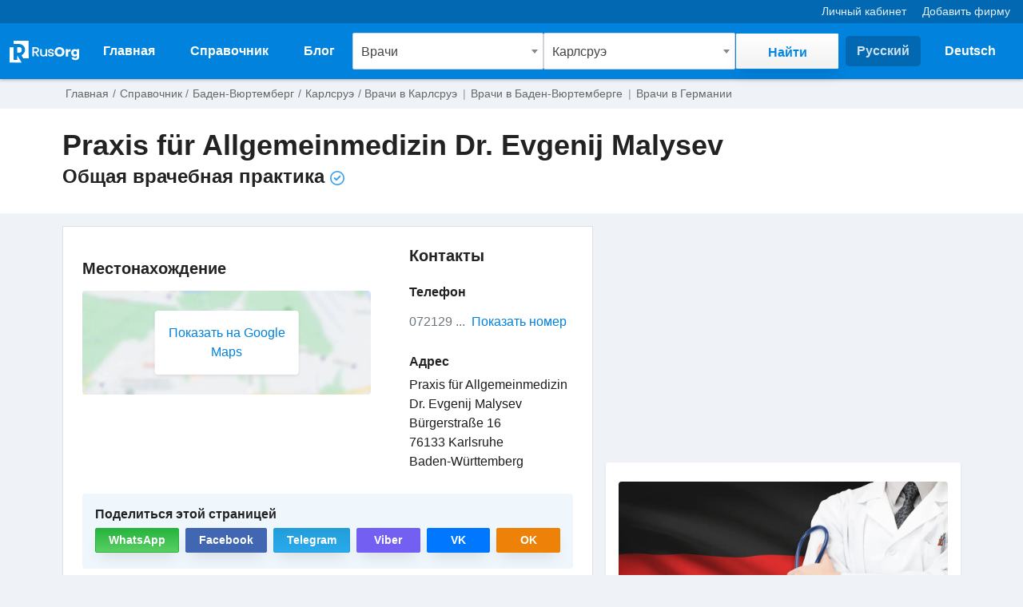

--- FILE ---
content_type: text/html; charset=UTF-8
request_url: https://rusorg.de/org/1366/
body_size: 12926
content:
<!DOCTYPE html>
<html lang="ru">
<head>
	<title>Praxis für Allgemeinmedizin Dr. Evgenij Malysev - Общая врачебная практика - RusOrg.de</title>
	<base href="https://rusorg.de/">
	<meta charset="utf-8">
	<meta name='geo.country' content='DE'>
		<meta name="robots" content="index,follow,max-image-preview:large">
	<meta name="description" content="Praxis für Allgemeinmedizin Dr. Evgenij Malysev - Общая врачебная практика">
	<meta name="viewport" content="width=device-width,initial-scale=1">
	<meta name="google-site-verification" content="VClnbrKo83-Q1OEn8_LbDQvjUJssMatOU2jdQsO2kq4" />
	<meta name='ir-site-verification-token' value='-1500841771'>
	            <link rel="canonical" href="https://rusorg.de/org/1366/">
                            <link rel="alternate" href="https://rusorg.de/org/1366/" hreflang="ru" />
                <link rel="alternate" href="https://rusorg.de/org/1366/de/" hreflang="de" />
                <link rel="alternate" href="https://rusorg.de/org/1366/" hreflang="x-default" />
                <link rel="icon" href="https://rusorg.de/img/favicon/favicon.ico?v=2" type="image/x-icon">
<link rel="apple-touch-icon" sizes="180x180" href="https://rusorg.de/img/favicon/apple-touch-icon.png?v=2">
<link rel="icon" type="image/png" sizes="32x32" href="https://rusorg.de/img/favicon/favicon-32x32.png?v=2">
<link rel="icon" type="image/png" sizes="16x16" href="https://rusorg.de/img/favicon/favicon-16x16.png?v=2">
<link rel="manifest" href="https://rusorg.de/img/favicon/site.webmanifest">
<link rel="mask-icon" href="https://rusorg.de/img/favicon/safari-pinned-tab.svg" color="#5bbad5">
<meta name="msapplication-TileColor" content="#0182dd">
<meta name="theme-color" content="#0182dd">	<meta property="og:title" content="Praxis für Allgemeinmedizin Dr. Evgenij Malysev" />
	<meta property="og:description" content="Praxis für Allgemeinmedizin Dr. Evgenij Malysev - Общая врачебная практика" />
	<meta property="og:image" content="Praxis für Allgemeinmedizin Dr. Evgenij Malysev" />
	<meta property="og:url" content="https://rusorg.de/org/1366/" />
	<meta property="og:type" content="business" />
<!--    <link rel="stylesheet" id="silktide-consent-manager-css" href="cookie/silktide-consent-manager.css">-->
    	<link href="https://cdn.jsdelivr.net/npm/bootstrap@5.2.3/dist/css/bootstrap.min.css" rel="stylesheet" integrity="sha384-rbsA2VBKQhggwzxH7pPCaAqO46MgnOM80zW1RWuH61DGLwZJEdK2Kadq2F9CUG65" crossorigin="anonymous">
    <link rel="preload" href="css/base.min.css?v33" as="style" onload="this.rel='stylesheet'"><noscript><link rel="stylesheet" href="css/base.min.css?v33"></noscript><link rel="preload" href="css/header.min.css?v66" as="style" onload="this.rel='stylesheet'"><noscript><link rel="stylesheet" href="css/header.min.css?v66"></noscript><link rel="preload" href="css/org.min.css?v15" as="style" onload="this.rel='stylesheet'"><noscript><link rel="stylesheet" href="css/org.min.css?v15"></noscript><link rel="preload" href="css/org-common.min.css?v6" as="style" onload="this.rel='stylesheet'"><noscript><link rel="stylesheet" href="css/org-common.min.css?v6"></noscript><link rel="preload" href="css/colors.min.css?v5" as="style" onload="this.rel='stylesheet'"><noscript><link rel="stylesheet" href="css/colors.min.css?v5"></noscript>		<script defer src="js/nav.min.js"></script>
    <!-- Google Tag Manager -->
<script>(function(w,d,s,l,i){w[l]=w[l]||[];w[l].push({'gtm.start':
            new Date().getTime(),event:'gtm.js'});var f=d.getElementsByTagName(s)[0],
        j=d.createElement(s),dl=l!='dataLayer'?'&l='+l:'';j.async=true;j.src=
        'https://www.googletagmanager.com/gtm.js?id='+i+dl;f.parentNode.insertBefore(j,f);
    })(window,document,'script','dataLayer','GTM-TQRD94');</script>
<!-- End Google Tag Manager -->
	<script src="https://code.jquery.com/jquery-3.7.1.min.js" integrity="sha256-/JqT3SQfawRcv/BIHPThkBvs0OEvtFFmqPF/lYI/Cxo=" crossorigin="anonymous"></script>
    	<script src="js/select2-custom.min.js?v3"></script>
	</head><body class="org-page" itemscope itemtype="http://schema.org/MedicalOrganization">
<!-- Google Tag Manager (noscript) -->
<noscript><iframe src="https://www.googletagmanager.com/ns.html?id=GTM-TQRD94"
                  height="0" width="0" style="display:none;visibility:hidden"></iframe></noscript>
<!-- End Google Tag Manager (noscript) -->
<header><div data-nosnippet id="top" class="bg-transparent-2 container-fluid">
	<div class="row d-flex align-items-center">
		<div class="col py-1 px-md-2 px-1 d-md-block d-none">
			<ul class="navbar-nav align-items-end px-2">
				<li class="nav-item fs-0875">
					<a href="https://rusorg.de/user/" class="me-3">
						<span>Личный кабинет</span>
					</a>
					<a href="https://rusorg.de/about-c/">
						<span>Добавить фирму</span>
					</a>
				</li>
			</ul>
		</div>
	</div>
</div><nav class="navbar navbar-expand-lg navbar-light">
	<div class="header-navbar-container container-fluid py-md-2">
		<a class="navbar-brand me-2" href="https://rusorg.de/">
			<div class="d-block d-md-none">
								<img 
					 height="40" 
					 width="33" 
					 class="img-fluid" 
					 src="https://rusorg.de/img/logo/logo-bildmarke-white.svg" 
					 alt="RusOrg.de">
							</div>
			<div class="d-md-block d-none">
				<img 
					 height="60" 
					 width="179" 
					 class="img-fluid" 
					 src="https://rusorg.de/img/logo/logo_white.svg" 
					 alt="RusOrg.de">
			</div>
		</a>
		<a class="mobile-search" href="#" data-bs-toggle="collapse" data-bs-target="#mobile-search-collapse" aria-controls="mobile-search-collapse" aria-expanded="false" aria-label="Открыть поиск">
	<div id="search" class="flex-grow-1 rounded-1 pe-1 text-truncate">
		<span id="search-placeholder">Кого Вы ищете?</span>
	</div>
	<div class="d-flex align-items-center">
		<svg xmlns="http://www.w3.org/2000/svg" viewBox="0 0 24 24" width="22" height="22">
			<circle cx="10" cy="10" r="6" stroke="#FFFFFF" stroke-width="2" fill="none"/>
			<line x1="14" y1="14" x2="20" y2="20" stroke="#FFFFFF" stroke-width="2"/>
		</svg>
	</div>
</a>		<button 
				class="custom-navbar-toggler" 
				type="button" 
				data-bs-toggle="collapse" 
				data-bs-target="#navbarNav" 
				aria-controls="navbarNav" 
				aria-expanded="false" 
				aria-label="Toggle navigation">
			<div class="custom-navbar-toggler-icon">
				<div></div>
			</div>
		</button>
		<div class="collapse navbar-collapse" id="navbarNav">
			<ul class="navbar-nav navbar-nav-border-bottom py-2"> <li class="nav-item"> <a class="nav-link " aria-current="page" href="https://rusorg.de/"> <span>Главная</span> </a> </li> <li class="nav-item"> <a class="nav-link " href="https://rusorg.de/c/"> <span>Справочник</span> </a> </li> <li class="nav-item d-md-none d-block"> <a class="nav-link " href="https://rusorg.de/search/"> <span>Поиск по названию</span> </a> </li> <li class="nav-item d-md-none d-block"> <a class="nav-link " href="https://rusorg.de/about/"> <span>О сайте</span> </a> </li> <li class="nav-item"> <a class="nav-link " href="https://rusorg.de/blog/"> <span>Блог</span> </a> </li> </ul> <ul class="navbar-nav navbar-nav-border-bottom mt-1 d-block d-md-none py-2"> <li class="px-2 opacity-75 text-white fs-0875 mb-1"> Для специалистов </li> <li class="nav-item"> <a class="nav-link " href="https://rusorg.de/user/"><span>Добавить фирму</span></a> </li> <li class="nav-item"> <a class="nav-link " href="https://rusorg.de/user/"><span>Личный кабинет</span></a> </li> <li class="nav-item"> <a class="nav-link " href="https://rusorg.de/about-c/"><span>О проекте</span></a> </li> <li class="nav-item"> <a class="nav-link " href="https://rusorg.de/contact/"><span>Контакты</span></a> </li> </ul>  <div class="d-md-none d-block mt-2">  <ul class="navbar-nav d-flex flex-row align-items-center justify-content-center"> <li class="nav-item"> <a rel="alternate" hreflang="ru" title="Auf russische Sprache umschalten" class="nav-link active disabled" href="https://rusorg.de/org/1366/"><span>Русский</span></a> </li> <li class="nav-item"> <a rel="alternate" hreflang="de" title="Переключить на немецкий язык" class="nav-link " href="https://rusorg.de/org/1366/de/"><span>Deutsch</span></a> </li> </ul>  </div> 		</div>
				<div class="collapse navbar-collapse mobile-search-collapse w-100" id="mobile-search-collapse">
			<form class="d-flex flex-md-row flex-column mt-md-0 mt-2 w-100" action="./" method="GET">
				<div class="mb-md-0 mb-1 w-100">
	<select class="select2-select text-truncate" id="categories" name="cat_id" required>
					<option value="7" selected="selected">Врачи</option>
			</select>
</div>
<div class="mb-md-0 mb-1 w-100">
	<select class="select2-select text-truncate" id="places" name="city_id">
				<option value="82">Карлсруэ</option>
			</select>
</div>
<div>
	<input type="hidden" name="lang" value="ru">
	<input type="hidden" name="type" id="type" value="">
	<input type="hidden" name="org_id" id="org_id" value="">
	<button class="c-btn c-btn-m c-btn-white search-btn" type="submit" name="submit" value="search">
		<span>Найти</span>
	</button>
</div>
<script>
$(document).ready(function() {
	var current_lang = "ru";
	var placeholder_category = current_lang === "de" ? "Rubrik oder Name auswählen" : "Выберите рубрику, название или имя";
	var placeholder_place = current_lang === "de" ? "Ort auswählen " : "Выберите город";
	
    $('#categories').select2({
        placeholder: placeholder_category,
        ajax: {
            url: "modules/search/ajax-categories.php?v69",
            dataType: "json",
            delay: 250,
            data: function (e) {
                return { 
                    q: e.term || '',
					lang: current_lang
                };
            },
            processResults: function (e) {
                return { results: e };
            },
            //cache: true,
			cache: !0,
            error: function(xhr, status, error) {
                console.log('Error:', status, error);
                console.log('Response:', xhr.responseText);
            }
        },
        minimumInputLength: 0,
        templateResult: formatResult,
        templateSelection: formatSelection,
		escapeMarkup: function (markup) { return markup; }
    });
	$("#places").select2({
		placeholder: placeholder_place,
		ajax: {
			url: "modules/search/ajax-places.php?v11",
			dataType: "json",
			delay: 250,
            data: function (e) {
                return { 
                    q: e.term || '',
					lang: current_lang
                };
            },
			processResults: function (e) {
				return { results: e };
			},
			//cache: true,
			cache: !0,
            error: function(xhr, status, error) {
                console.log('Error:', status, error);
                console.log('Response:', xhr.responseText);
            }
		},
		minimumInputLength: 0,
	});

    function formatResult(item) {
        if (!item.id) {
            return item.text;
        }

       	var $result = $('<div>' + item.text + '</div>');
        if (item.type === 'ORG' && item.subtitle) {
            $result.append('<div class="fs-0875">' + item.subtitle + '</div>');
        } else if(item.type === 'CAT' && current_lang != "de") {
			$result.append('<div class="fs-0875">' + item.subtitle + '</div>');
		}
        return $result;
    }

    function formatSelection(item) {
        // Setze die Werte in den versteckten Inputs beim manuellen Auswählen einer Option
        $('#type').val(item.type);
        $('#org_id').val(item.org_id);
        return item.text;
    }
});
</script>			</form>
		</div>
				<div class="d-md-flex d-none">
			 <ul class="navbar-nav d-flex flex-row align-items-center justify-content-center"> <li class="nav-item"> <a rel="alternate" hreflang="ru" title="Auf russische Sprache umschalten" class="nav-link active disabled" href="https://rusorg.de/org/1366/"><span>Русский</span></a> </li> <li class="nav-item"> <a rel="alternate" hreflang="de" title="Переключить на немецкий язык" class="nav-link " href="https://rusorg.de/org/1366/de/"><span>Deutsch</span></a> </li> </ul> 		</div>
			</div>
</nav></header>	<div class="container py-2">
		<ul class="breadcrumb list-unstyled"itemscope itemtype="https://schema.org/BreadcrumbList"><li class="breadcrumb-item position-relative first-crumb"><a href="https://rusorg.de/">Главная</a></li><li class="breadcrumb-item position-relative d-none d-md-block"itemprop="itemListElement"itemscope itemtype="https://schema.org/ListItem"><a href="https://rusorg.de/c/"itemprop="item"><span itemprop="name">Справочник</span></a><meta content="1"itemprop="position"></li><li class="breadcrumb-item position-relative d-none d-md-block"itemprop="itemListElement"itemscope itemtype="https://schema.org/ListItem"><a href="https://rusorg.de/c/0/2/"itemprop="item"title="Организации в Баден-Вюртемберге"><span itemprop="name">Баден-Вюртемберг</span></a><meta content="2"itemprop="position"></li><li class="breadcrumb-item position-relative"itemprop="itemListElement"itemscope itemtype="https://schema.org/ListItem"><a href="https://rusorg.de/c/0/82/"itemprop="item"title="Организации в Карлсруэ"><span itemprop="name">Карлсруэ</span></a><meta content="3"itemprop="position"></li><li class="breadcrumb-item position-relative"itemprop="itemListElement"itemscope itemtype="https://schema.org/ListItem"><a href="https://rusorg.de/c/7/82/"itemprop="item"><span itemprop="name">Врачи в Карлсруэ</span></a><meta content="4"itemprop="position"></li><li class="d-md-block d-none bc-link"><a href="https://rusorg.de/c/7/2/"><span>Врачи в Баден-Вюртемберге</span></a></li><li class="d-md-block d-none bc-link"><a href="https://rusorg.de/c/7/0/"><span>Врачи в Германии</span></a></li></ul>	</div>
<div class="container-fluid title-container bg-white pt-md-4 pb-md-4 pb-1 fixed-top-org-title">
	<div class="container-fluid px-0">
		<div class="container px-md-2 px-0">
			<div class="row align-items-end position-relative">
								<div class="col position-relative">
					<div class="row">
						<h1 class="h3 mb-0  mt-md-0 mt-2 mb-1" itemprop="name">Praxis für Allgemeinmedizin Dr. Evgenij Malysev</h1>
<h2 class=" plan-1">
	<span itemprop="alternateName">Общая врачебная практика</span>
		<span><img width="18" height="18" src="https://rusorg.de/icons/fontawesome/regular/circle-check.svg" class="opacity-75 filter-main-blue lazyload" alt=""></span>
	</h2>
<span class="d-none" itemprop="medicalSpecialty">Врач</span>					</div>
														</div>
			</div>
		</div>
	</div>
</div>	<div class="container d-md-none d-block mt-2 mt-md-3 px-2">
			<div class="ad-block mw-100" id="AADIV61"></div><script>/* org top */ var k=decodeURIComponent(document.cookie),ca=k.split(';'),psc="";for(var i=0;i<ca.length;i++){var c=ca[i];while(c.charAt(0)==' ') c=c.substring(1);if (c.indexOf("adcapban")==0)psc+=(psc==""?"":",")+c.replace("adcapban","").replace("=",",");}var s = document.createElement("script");s.src = "https://rusorg.de/amb/ser.php?t=AADIV61"+String.fromCharCode(38)+"f=61"+String.fromCharCode(38)+"psc=" + psc;document.head.appendChild(s);</script>
	</div>
<div class="container mt-2 mt-md-3 ps-md-2 ps-0 pe-md-2 pe-0 h-auto">
	<div class="row g-0 h-auto">
		<div class="col px-md-0 px-1">
			<div class="bg-white p-md-4 p-3 border">
								<div class="row g-0">
                    <div class="col-md-8 pe-md-5 pe-0 mb-2">
                            <div class="mt-3 mb-4">
	<h4 class="h5 mb-3">Местонахождение</h4>
	<div class="lazyload blurmap rounded-1 p-2 position-relative" data-bg="https://rusorg.de/img/pages/org/blurmap.webp">
		<div class="show-on-google-maps position-absolute bg-white shadow-sm rounded-1 p-3">
			<div>
				<a data-bs-toggle="modal" data-bs-target="#map" href="#">
					<span>Показать на Google Maps</span>
				</a>
			</div>
		</div>
	</div>
</div>                    </div>
					<div class="col-md-4 pl-md-4">
						<div class="row g-0">
    <h4 class="h5 mb-4">Контакты</h4>
    <div class="col-12 mb-4">
        <h5 class="h6 mb-3">Телефон</h5>
<div class="d-flex align-items-center mb-1">
	<span class="text-muted">072129 ...</span>
	<a class="ms-2" data-bs-toggle="modal" data-bs-target="#phone" href="#">Показать номер</a>
	<span class="d-none" itemprop="telephone">072129911</span>
</div>
    </div>
    <div class="col-12 mb-4" itemprop="address" itemscope itemtype="https://schema.org/PostalAddress">
    <h5 class="h6">Адрес</h5>
            <div class="address-org-name">Praxis für Allgemeinmedizin Dr. Evgenij Malysev</div>
                <div class="address-street" itemprop="streetAddress">Bürgerstraße 16</div>
        <div class="address-city">
            <span itemprop="postalCode">
                76133            </span>
                            <span itemprop="addressLocality">
                Karlsruhe                </span>
                    </div>
                    <div class="address-state" itemprop="addressRegion">Baden-Württemberg</div>
            </div>
</div>					</div>
					<div class="col-12 px-md-3 px-2 py-md-3 py-2 my-1 text-md-start text-center bg-custom-secondary rounded-1">
    <div class="h6 mb-2">Поделиться этой страницей</div>
    <div class="row gx-1 gx-md-2">
        <div class="col-4 col-md d-flex align-items-center">
            <a 
			   class="c-btn c-btn-whatsapp w-100 py-1 mb-1 fs-0875" 
			   href="#" 
			   onclick="window.open('https://wa.me/?text=' + encodeURIComponent(document.title) + ' ' + encodeURIComponent(window.location.href)); 
            gtag('event', 'share', {'method': 'WhatsApp'}); return false;">
				WhatsApp
			</a>
        </div>
        <div class="col-4 col-md">
            <a class="c-btn c-btn-facebook w-100 py-1 mb-1 fs-0875" href="#" onclick="window.open('https://www.facebook.com/sharer/sharer.php?u=' + encodeURIComponent(window.location.href)); 
            gtag('event', 'share', {'method': 'Facebook'}); return false;">Facebook</a>
        </div>
        <div class="col-4 col-md">
            <a class="c-btn c-btn-telegram w-100 py-1 mb-1 fs-0875" href="#" onclick="window.open('https://t.me/share/url?url=' + encodeURIComponent(window.location.href)); 
            gtag('event', 'share', {'method': 'Telegram'}); return false;">Telegram</a>
        </div>
        <div class="col-4 col-md">
            <a class="c-btn c-btn-viber w-100 py-1 fs-0875" href="#" onclick="window.open('viber://forward?text=' + encodeURIComponent(window.location.href)); 
            gtag('event', 'share', {'method': 'Viber'}); return false;">Viber</a>
        </div>
        <div class="col-4 col-md">
            <a class="c-btn c-btn-vk w-100 py-1 fs-0875" href="#" onclick="window.open('https://vk.com/share.php?url=' + encodeURIComponent(window.location.href)); 
            gtag('event', 'share', {'method': 'VK'}); return false;">VK</a>
        </div>
        <div class="col-4 col-md">
            <a class="c-btn c-btn-ok w-100 py-1 fs-0875" href="#" onclick="window.open('https://connect.ok.ru/offer?url=' + encodeURIComponent(window.location.href) + '&title=' + encodeURIComponent(document.title)); 
            gtag('event', 'share', {'method': 'OK'}); return false;">OK</a>
        </div>
    </div>
</div>
				</div>
			</div>
			<div class="container px-md-2 px-1">
    <div class="row g-0">
        <div class="col mb-3">
                                    <h5 class="lh-16 mt-3 mb-3 ps-2">
                            Другие врачи ближайшие к городу Карлсруэ                        </h5>
                        <div class="col-12 mb-3">
		<div id="AADIV58"></div><script>/* org add.res.top */ var k=decodeURIComponent(document.cookie),ca=k.split(';'),psc="";for(var i=0;i<ca.length;i++){var c=ca[i];while(c.charAt(0)==' ') c=c.substring(1);if (c.indexOf("adcapban")==0)psc+=(psc==""?"":",")+c.replace("adcapban","").replace("=",",");}var s = document.createElement("script");s.src = "https://rusorg.de/amb/ser.php?t=AADIV58"+String.fromCharCode(38)+"f=58"+String.fromCharCode(38)+"psc=" + psc;document.head.appendChild(s);</script>
	</div>
<div class="org-preview position-relative col-12 mb-3" >
    	<div class="bg-white shadow-sm p-0 p-md-2 border border-0 ">
				<div class="row g-0">
						<div class="col p-3 p-md-2">
				<div class="col-12">
	<h3 class="fs-125 d-inline-block me-1 mb-1" >
		<a href="https://rusorg.de/org/721/">
			Dr. Olga Grasmik		</a>
	</h3>
	<h4 class="h6">Врач в Штутгарте</h4>
	<span class="d-none" >Врач</span>
		<div class="d-inline-block fs-0875 rounded-1 border border-main-blue text-main-blue px-1">
		64,0 км от Карлсруэ	</div>
		</div><div class="mt-2">
	<div class="row gx-1 mb-1">
		<div class="col-auto">
			<a class="me-2 mb-md-0 mb-2" href="https://rusorg.de/org/721/?open_phone=true">
                                <img width="15" height="15" src="https://rusorg.de/icons/fontawesome/solid/phone.svg" class="filter-grey me-1 lazyload" alt="Телефон">                Телефон            </a>
		</div>
			</div>
</div>

<div class="mt-2">
	<div class="row g-2 fs-0875">
		<div class="col-auto d-flex align-items-center min-width-25px">
			<img width="11" height="14" src="https://rusorg.de/icons/fontawesome/solid/location-pin.svg" class="filter-grey lazyload" alt="Адрес">		</div>
		<div class="col " >
                                                <span >Rosenbergstr. 94</span>,
                                <span >70176 </span>
                                    <span >Stuttgart</span>
                            		</div>
	</div>
</div>
<div class="row mt-3 gx-1">
        <div class="col">
        <a
            class="c-btn-simple"
                        href="https://rusorg.de/org/721/">
            <span>Подробнее</span>
            <img
                src="https://rusorg.de/icons/fontawesome/solid/angle-right.svg"
                width="9"
                height="15"
                class="filter-grey lazyload"
                alt="Подробнее">
        </a>
    </div>
</div>			</div>
		</div>
	</div>
</div><div class="org-preview position-relative col-12 mb-3" >
    	<div class="bg-white shadow-sm p-0 p-md-2 border border-0 ">
				<div class="row g-0">
						<div class="col p-3 p-md-2">
				<div class="col-12">
	<h3 class="fs-125 d-inline-block me-1 mb-1" >
		<a href="https://rusorg.de/org/399/">
			Dr.med. Alexander Eichhorn		</a>
	</h3>
	<h4 class="h6">Врач в Бонне</h4>
	<span class="d-none" >Врач</span>
		<div class="d-inline-block fs-0875 rounded-1 border border-main-blue text-main-blue px-1">
		213,2 км от Карлсруэ	</div>
		</div><div class="mt-2">
	<div class="row gx-1 mb-1">
		<div class="col-auto">
			<a class="me-2 mb-md-0 mb-2" href="https://rusorg.de/org/399/?open_phone=true">
                                <img width="15" height="15" src="https://rusorg.de/icons/fontawesome/solid/phone.svg" class="filter-grey me-1 lazyload" alt="Телефон">                Телефон            </a>
		</div>
			</div>
</div>

<div class="mt-2">
	<div class="row g-2 fs-0875">
		<div class="col-auto d-flex align-items-center min-width-25px">
			<img width="11" height="14" src="https://rusorg.de/icons/fontawesome/solid/location-pin.svg" class="filter-grey lazyload" alt="Адрес">		</div>
		<div class="col " >
                                                <span >Brieger Weg 1</span>,
                                <span >53119 </span>
                                    <span >Bonn</span>
                            		</div>
	</div>
</div>
<div class="row mt-3 gx-1">
        <div class="col">
        <a
            class="c-btn-simple"
                        href="https://rusorg.de/org/399/">
            <span>Подробнее</span>
            <img
                src="https://rusorg.de/icons/fontawesome/solid/angle-right.svg"
                width="9"
                height="15"
                class="filter-grey lazyload"
                alt="Подробнее">
        </a>
    </div>
</div>			</div>
		</div>
	</div>
</div><div class="org-preview position-relative col-12 mb-3" >
    	<div class="bg-white shadow-sm p-0 p-md-2 border border-0 ">
				<div class="row g-0">
						<div class="col p-3 p-md-2">
				<div class="col-12">
	<h3 class="fs-125 d-inline-block me-1 mb-1" >
		<a href="https://rusorg.de/org/400/">
			Larissa Emrich		</a>
	</h3>
	<h4 class="h6">Врач в Бонне</h4>
	<span class="d-none" >Врач</span>
		<div class="d-inline-block fs-0875 rounded-1 border border-main-blue text-main-blue px-1">
		213,2 км от Карлсруэ	</div>
		</div><div class="mt-2">
	<div class="row gx-1 mb-1">
		<div class="col-auto">
			<a class="me-2 mb-md-0 mb-2" href="https://rusorg.de/org/400/?open_phone=true">
                                <img width="15" height="15" src="https://rusorg.de/icons/fontawesome/solid/phone.svg" class="filter-grey me-1 lazyload" alt="Телефон">                Телефон            </a>
		</div>
			</div>
</div>

<div class="mt-2">
	<div class="row g-2 fs-0875">
		<div class="col-auto d-flex align-items-center min-width-25px">
			<img width="11" height="14" src="https://rusorg.de/icons/fontawesome/solid/location-pin.svg" class="filter-grey lazyload" alt="Адрес">		</div>
		<div class="col " >
                                                <span >Konigswinterer Str. 396</span>,
                                <span >53227 </span>
                                    <span >Bonn</span>
                            		</div>
	</div>
</div>
<div class="row mt-3 gx-1">
        <div class="col">
        <a
            class="c-btn-simple"
                        href="https://rusorg.de/org/400/">
            <span>Подробнее</span>
            <img
                src="https://rusorg.de/icons/fontawesome/solid/angle-right.svg"
                width="9"
                height="15"
                class="filter-grey lazyload"
                alt="Подробнее">
        </a>
    </div>
</div>			</div>
		</div>
	</div>
</div><div class="org-preview position-relative col-12 mb-3" >
    	<div class="bg-white shadow-sm p-0 p-md-2 border border-0 ">
				<div class="row g-0">
						<div class="col p-3 p-md-2">
				<div class="col-12">
	<h3 class="fs-125 d-inline-block me-1 mb-1" >
		<a href="https://rusorg.de/org/1466/">
			Gemeinschaftspraxis Boehm &amp; Kopylova		</a>
	</h3>
	<h4 class="h6">Врач в Хагене</h4>
	<span class="d-none" >Врач</span>
		<div class="d-inline-block fs-0875 rounded-1 border border-main-blue text-main-blue px-1">
		268,9 км от Карлсруэ	</div>
		</div><div class="mt-2">
	<div class="row gx-1 mb-1">
		<div class="col-auto">
			<a class="me-2 mb-md-0 mb-2" href="https://rusorg.de/org/1466/?open_phone=true">
                                <img width="15" height="15" src="https://rusorg.de/icons/fontawesome/solid/phone.svg" class="filter-grey me-1 lazyload" alt="Телефон">                Телефон            </a>
		</div>
			</div>
</div>

<div class="mt-2">
	<div class="row g-2 fs-0875">
		<div class="col-auto d-flex align-items-center min-width-25px">
			<img width="11" height="14" src="https://rusorg.de/icons/fontawesome/solid/location-pin.svg" class="filter-grey lazyload" alt="Адрес">		</div>
		<div class="col " >
                                                <span >Freiheitstraße 2</span>,
                                <span >58119 </span>
                                    <span >Hagen</span>
                            		</div>
	</div>
</div>
<div class="row mt-3 gx-1">
        <div class="col">
        <a
            class="c-btn-simple"
                        href="https://rusorg.de/org/1466/">
            <span>Подробнее</span>
            <img
                src="https://rusorg.de/icons/fontawesome/solid/angle-right.svg"
                width="9"
                height="15"
                class="filter-grey lazyload"
                alt="Подробнее">
        </a>
    </div>
</div>			</div>
		</div>
	</div>
</div><div class="org-preview position-relative col-12 mb-3" >
    	<div class="bg-white shadow-sm p-0 p-md-2 border border-0 ">
				<div class="row g-0">
						<div class="col p-3 p-md-2">
				<div class="col-12">
	<h3 class="fs-125 d-inline-block me-1 mb-1" >
		<a href="https://rusorg.de/org/1937/">
			Dr. Alexander Ananko		</a>
	</h3>
	<h4 class="h6">Семейная медицина, диабетология, мануальная терапия</h4>
	<span class="d-none" >Врач</span>
		<div class="d-inline-block fs-0875 rounded-1 border border-main-blue text-main-blue px-1">
		200,9 км от Карлсруэ	</div>
		</div>				<div class="mt-2" >Русскоязычный праксис семейной медицины в центре Нюрнберга. Кроме стандартного спектра мы занимаемся диабетологией, мануальной терапией и УЗИ-диагностикой.</div>
				<div class="mt-2">
	<div class="row gx-1 mb-1">
		<div class="col-auto">
			<a class="me-2 mb-md-0 mb-2" href="https://rusorg.de/org/1937/?open_phone=true">
                                <img width="15" height="15" src="https://rusorg.de/icons/fontawesome/solid/phone.svg" class="filter-grey me-1 lazyload" alt="Телефон">                Телефон            </a>
		</div>
			</div>
</div>

<div class="mt-2">
	<div class="row g-2 fs-0875">
		<div class="col-auto d-flex align-items-center min-width-25px">
			<img width="11" height="14" src="https://rusorg.de/icons/fontawesome/solid/location-pin.svg" class="filter-grey lazyload" alt="Адрес">		</div>
		<div class="col " >
                                                <span >Allersberger Str. 85</span>,
                                <span >90461 </span>
                                    <span >Nürnberg</span>
                            		</div>
	</div>
</div>
<div class="row mt-3 gx-1">
        <div class="col">
        <a
            class="c-btn-simple"
                        href="https://rusorg.de/org/1937/">
            <span>Подробнее</span>
            <img
                src="https://rusorg.de/icons/fontawesome/solid/angle-right.svg"
                width="9"
                height="15"
                class="filter-grey lazyload"
                alt="Подробнее">
        </a>
    </div>
</div>			</div>
		</div>
	</div>
</div><div class="org-preview position-relative col-12 mb-3" >
    	<div class="bg-white shadow-sm p-0 p-md-2 border border-0 ">
				<div class="row g-0">
						<div class="col p-3 p-md-2">
				<div class="col-12">
	<h3 class="fs-125 d-inline-block me-1 mb-1" >
		<a href="https://rusorg.de/org/833/">
			Arztpraxis Roman Schulmann		</a>
	</h3>
	<h4 class="h6">Врач в Ахене</h4>
	<span class="d-none" >Врач</span>
		<div class="d-inline-block fs-0875 rounded-1 border border-main-blue text-main-blue px-1">
		255,3 км от Карлсруэ	</div>
		</div><div class="mt-2">
	<div class="row gx-1 mb-1">
		<div class="col-auto">
			<a class="me-2 mb-md-0 mb-2" href="https://rusorg.de/org/833/?open_phone=true">
                                <img width="15" height="15" src="https://rusorg.de/icons/fontawesome/solid/phone.svg" class="filter-grey me-1 lazyload" alt="Телефон">                Телефон            </a>
		</div>
			</div>
</div>

<div class="mt-2">
	<div class="row g-2 fs-0875">
		<div class="col-auto d-flex align-items-center min-width-25px">
			<img width="11" height="14" src="https://rusorg.de/icons/fontawesome/solid/location-pin.svg" class="filter-grey lazyload" alt="Адрес">		</div>
		<div class="col " >
                                                <span >Karlsgraben 15</span>,
                                <span >52064 </span>
                                    <span >Aachen</span>
                            		</div>
	</div>
</div>
<div class="row mt-3 gx-1">
        <div class="col">
        <a
            class="c-btn-simple"
                        href="https://rusorg.de/org/833/">
            <span>Подробнее</span>
            <img
                src="https://rusorg.de/icons/fontawesome/solid/angle-right.svg"
                width="9"
                height="15"
                class="filter-grey lazyload"
                alt="Подробнее">
        </a>
    </div>
</div>			</div>
		</div>
	</div>
</div><div class="org-preview position-relative col-12 mb-3" >
    	<div class="bg-white shadow-sm p-0 p-md-2 border border-0 ">
				<div class="row g-0">
						<div class="col p-3 p-md-2">
				<div class="col-12">
	<h3 class="fs-125 d-inline-block me-1 mb-1" >
		<a href="https://rusorg.de/org/724/">
			Dr. med. Nadja Schmidt		</a>
	</h3>
	<h4 class="h6">Врач в Оснабрюке</h4>
	<span class="d-none" >Врач</span>
		<div class="d-inline-block fs-0875 rounded-1 border border-main-blue text-main-blue px-1">
		363,5 км от Карлсруэ	</div>
		</div><div class="mt-2">
	<div class="row gx-1 mb-1">
		<div class="col-auto">
			<a class="me-2 mb-md-0 mb-2" href="https://rusorg.de/org/724/?open_phone=true">
                                <img width="15" height="15" src="https://rusorg.de/icons/fontawesome/solid/phone.svg" class="filter-grey me-1 lazyload" alt="Телефон">                Телефон            </a>
		</div>
			</div>
</div>

<div class="mt-2">
	<div class="row g-2 fs-0875">
		<div class="col-auto d-flex align-items-center min-width-25px">
			<img width="11" height="14" src="https://rusorg.de/icons/fontawesome/solid/location-pin.svg" class="filter-grey lazyload" alt="Адрес">		</div>
		<div class="col " >
                                                <span >Schützenstr. 66</span>,
                                <span >49084 </span>
                                    <span >Osnabrück</span>
                            		</div>
	</div>
</div>
<div class="row mt-3 gx-1">
        <div class="col">
        <a
            class="c-btn-simple"
                        href="https://rusorg.de/org/724/">
            <span>Подробнее</span>
            <img
                src="https://rusorg.de/icons/fontawesome/solid/angle-right.svg"
                width="9"
                height="15"
                class="filter-grey lazyload"
                alt="Подробнее">
        </a>
    </div>
</div>			</div>
		</div>
	</div>
</div><div class="org-preview position-relative col-12 mb-3" >
    	<div class="bg-white shadow-sm p-0 p-md-2 border border-0 ">
				<div class="row g-0">
						<div class="col p-3 p-md-2">
				<div class="col-12">
	<h3 class="fs-125 d-inline-block me-1 mb-1" >
		<a href="https://rusorg.de/org/1977/">
			Munich Medical Service		</a>
	</h3>
	<h4 class="h6">Медицинский Центр Мюнхена</h4>
	<span class="d-none" >Врач</span>
		<div class="d-inline-block fs-0875 rounded-1 border border-main-blue text-main-blue px-1">
		253,7 км от Карлсруэ	</div>
		</div>				<div class="mt-2" >Частная практика в Мюнхене. Организация лечения в клиниках Мюнхена</div>
				<div class="mt-2">
	<div class="row gx-1 mb-1">
		<div class="col-auto">
			<a class="me-2 mb-md-0 mb-2" href="https://rusorg.de/org/1977/?open_phone=true">
                                <img width="15" height="15" src="https://rusorg.de/icons/fontawesome/solid/phone.svg" class="filter-grey me-1 lazyload" alt="Телефон">                Телефон            </a>
		</div>
			</div>
</div>

<div class="mt-2">
	<div class="row g-2 fs-0875">
		<div class="col-auto d-flex align-items-center min-width-25px">
			<img width="11" height="14" src="https://rusorg.de/icons/fontawesome/solid/location-pin.svg" class="filter-grey lazyload" alt="Адрес">		</div>
		<div class="col " >
                                                <span >Am Oberwiesenfeld 53</span>,
                                <span >80809 </span>
                                    <span >München</span>
                            		</div>
	</div>
</div>
<div class="row mt-3 gx-1">
        <div class="col">
        <a
            class="c-btn-simple"
                        href="https://rusorg.de/org/1977/">
            <span>Подробнее</span>
            <img
                src="https://rusorg.de/icons/fontawesome/solid/angle-right.svg"
                width="9"
                height="15"
                class="filter-grey lazyload"
                alt="Подробнее">
        </a>
    </div>
</div>			</div>
		</div>
	</div>
</div><div class="org-preview position-relative col-12 mb-3" >
    	<div class="bg-white shadow-sm p-0 p-md-2 border border-0 ">
				<div class="row g-0">
						<div class="col p-3 p-md-2">
				<div class="col-12">
	<h3 class="fs-125 d-inline-block me-1 mb-1" >
		<a href="https://rusorg.de/org/682/">
			Andreas Rückosker - Facharzt für Allgemeinmedizin		</a>
	</h3>
	<h4 class="h6">Врач в Латцене</h4>
	<span class="d-none" >Врач</span>
		<div class="d-inline-block fs-0875 rounded-1 border border-main-blue text-main-blue px-1">
		381,5 км от Карлсруэ	</div>
		</div><div class="mt-2">
	<div class="row gx-1 mb-1">
		<div class="col-auto">
			<a class="me-2 mb-md-0 mb-2" href="https://rusorg.de/org/682/?open_phone=true">
                                <img width="15" height="15" src="https://rusorg.de/icons/fontawesome/solid/phone.svg" class="filter-grey me-1 lazyload" alt="Телефон">                Телефон            </a>
		</div>
			</div>
</div>

<div class="mt-2">
	<div class="row g-2 fs-0875">
		<div class="col-auto d-flex align-items-center min-width-25px">
			<img width="11" height="14" src="https://rusorg.de/icons/fontawesome/solid/location-pin.svg" class="filter-grey lazyload" alt="Адрес">		</div>
		<div class="col " >
                                                <span >Albert-Schweitzer-Str. 1</span>,
                                <span >30880 </span>
                                    <span >Laatzen</span>
                            		</div>
	</div>
</div>
<div class="row mt-3 gx-1">
        <div class="col">
        <a
            class="c-btn-simple"
                        href="https://rusorg.de/org/682/">
            <span>Подробнее</span>
            <img
                src="https://rusorg.de/icons/fontawesome/solid/angle-right.svg"
                width="9"
                height="15"
                class="filter-grey lazyload"
                alt="Подробнее">
        </a>
    </div>
</div>			</div>
		</div>
	</div>
</div><div class="org-preview position-relative col-12 mb-3" >
    	<div class="bg-white shadow-sm p-0 p-md-2 border border-0 ">
				<div class="row g-0">
						<div class="col p-3 p-md-2">
				<div class="col-12">
	<h3 class="fs-125 d-inline-block me-1 mb-1" >
		<a href="https://rusorg.de/org/18/">
			Arztpraxis Dr. med. Nataliya Morina		</a>
	</h3>
	<h4 class="h6">Врач в Ганновере</h4>
	<span class="d-none" >Врач</span>
		<div class="d-inline-block fs-0875 rounded-1 border border-main-blue text-main-blue px-1">
		385,4 км от Карлсруэ	</div>
		</div><div class="mt-2">
	<div class="row gx-1 mb-1">
		<div class="col-auto">
			<a class="me-2 mb-md-0 mb-2" href="https://rusorg.de/org/18/?open_phone=true">
                                <img width="15" height="15" src="https://rusorg.de/icons/fontawesome/solid/phone.svg" class="filter-grey me-1 lazyload" alt="Телефон">                Телефон            </a>
		</div>
			</div>
</div>

<div class="mt-2">
	<div class="row g-2 fs-0875">
		<div class="col-auto d-flex align-items-center min-width-25px">
			<img width="11" height="14" src="https://rusorg.de/icons/fontawesome/solid/location-pin.svg" class="filter-grey lazyload" alt="Адрес">		</div>
		<div class="col " >
                                                <span >Elmstr. 14</span>,
                                <span >30657 </span>
                                    <span >Hannover</span>
                            		</div>
	</div>
</div>
<div class="row mt-3 gx-1">
        <div class="col">
        <a
            class="c-btn-simple"
                        href="https://rusorg.de/org/18/">
            <span>Подробнее</span>
            <img
                src="https://rusorg.de/icons/fontawesome/solid/angle-right.svg"
                width="9"
                height="15"
                class="filter-grey lazyload"
                alt="Подробнее">
        </a>
    </div>
</div>			</div>
		</div>
	</div>
</div>        </div>
    </div>
</div>		</div>
		<div class="col-12 sidebar ps-md-3 pe-md-0 px-1">
		<div class="row g-0 d-md-block d-none">
		<div class="col-12 mb-3">
		<div id="AADIV54"></div><script>/* org sidebar top */ var k=decodeURIComponent(document.cookie),ca=k.split(';'),psc="";for(var i=0;i<ca.length;i++){var c=ca[i];while(c.charAt(0)==' ') c=c.substring(1);if (c.indexOf("adcapban")==0)psc+=(psc==""?"":",")+c.replace("adcapban","").replace("=",",");}var s = document.createElement("script");s.src = "https://rusorg.de/amb/ser.php?t=AADIV54"+String.fromCharCode(38)+"f=54"+String.fromCharCode(38)+"psc=" + psc;document.head.appendChild(s);</script>
	</div>



	</div>
	<div class="col-12 bg-white px-3 pt-3 pb-1 rounded-1 shadow-sm mb-3">
	<div class="mb-3 pt-2">
					<a href="https://rusorg.de/blog/lechenie-v-germanii/">
				<img
					class="img-fluid rounded-1 mb-2 lazyload"
					loading="lazy"
					data-src="https://rusorg.de/img/blog/251/lechenie-v-germanii-640w.webp"
					srcset="https://rusorg.de/img/blog/251/lechenie-v-germanii-1920w.webp 1920w, https://rusorg.de/img/blog/251/lechenie-v-germanii-1280w.webp 1280w, https://rusorg.de/img/blog/251/lechenie-v-germanii-640w.webp 640w"
					sizes="100vw"
					src="https://rusorg.de/img/blog/251/lechenie-v-germanii-low-quality.webp"
					width="1920"
					height="1080"
					alt="Лечение в Германии">
			</a>
				<h4 class="h5 lh-15 mb-0">
			<a href="https://rusorg.de/blog/lechenie-v-germanii/">Лечение в Германии</a>
		</h4>
				<p class="mb-1 fw-600">Как организовать, сколько стоит и куда обращаться</p>
							<div class="mb-1">Если есть проблемы со здоровьем, или просто желание пройти полное обследование своего организма, ...</div>
			<a class="fw-600" href="https://rusorg.de/blog/lechenie-v-germanii/">Читать подробнее</a>
			</div>
	<div class="mb-3 pt-2">
					<a href="https://rusorg.de/blog/semeinii-vrach-v-germanii/">
				<img
					class="img-fluid rounded-1 mb-2 lazyload"
					loading="lazy"
					data-src="https://rusorg.de/img/blog/249/semeinii-vrach-v-germanii-640w.webp"
					srcset="https://rusorg.de/img/blog/249/semeinii-vrach-v-germanii-1920w.webp 1920w, https://rusorg.de/img/blog/249/semeinii-vrach-v-germanii-1280w.webp 1280w, https://rusorg.de/img/blog/249/semeinii-vrach-v-germanii-640w.webp 640w"
					sizes="100vw"
					src="https://rusorg.de/img/blog/249/semeinii-vrach-v-germanii-low-quality.webp"
					width="1920"
					height="1080"
					alt="Семейный врач в Германии">
			</a>
				<h4 class="h5 lh-15 mb-0">
			<a href="https://rusorg.de/blog/semeinii-vrach-v-germanii/">Семейный врач в Германии</a>
		</h4>
				<p class="mb-1 fw-600">Как выбрать и что нужно знать</p>
							<div class="mb-1">В Германии каждый житель должен иметь семейного врача, которого называют Hausarzt или ...</div>
			<a class="fw-600" href="https://rusorg.de/blog/semeinii-vrach-v-germanii/">Читать подробнее</a>
			</div>
	<div class="mb-3 pt-2">
					<a href="https://rusorg.de/blog/allergiya-chto-eto-takoe-i-pochemu-ona-voznikaet/">
				<img
					class="img-fluid rounded-1 mb-2 lazyload"
					loading="lazy"
					data-src="https://rusorg.de/img/blog/243/allergiya-prichini-640w.webp"
					srcset="https://rusorg.de/img/blog/243/allergiya-prichini-1920w.webp 1920w, https://rusorg.de/img/blog/243/allergiya-prichini-1280w.webp 1280w, https://rusorg.de/img/blog/243/allergiya-prichini-640w.webp 640w"
					sizes="100vw"
					src="https://rusorg.de/img/blog/243/allergiya-prichini-low-quality.webp"
					width="1920"
					height="1080"
					alt="Аллергия в Германии - что это такое и почему она возникает?">
			</a>
				<h4 class="h5 lh-15 mb-0">
			<a href="https://rusorg.de/blog/allergiya-chto-eto-takoe-i-pochemu-ona-voznikaet/">Аллергия в Германии - что это такое и почему она возникает?</a>
		</h4>
							<div class="mb-1">По оценкам, около трети населения Германии страдает от одной или нескольких аллергий. Особенно в ...</div>
			<a class="fw-600" href="https://rusorg.de/blog/allergiya-chto-eto-takoe-i-pochemu-ona-voznikaet/">Читать подробнее</a>
			</div>
	<div class="mb-3 pt-2">
					<a href="https://rusorg.de/blog/kak-vyuchitsya-na-vracha-v-germanii/">
				<img
					class="img-fluid rounded-1 mb-2 lazyload"
					loading="lazy"
					data-src="https://rusorg.de/img/blog/241/kak-vyuchitsya-na-vracha-v-germanii-640w.webp"
					srcset="https://rusorg.de/img/blog/241/kak-vyuchitsya-na-vracha-v-germanii-1920w.webp 1920w, https://rusorg.de/img/blog/241/kak-vyuchitsya-na-vracha-v-germanii-1280w.webp 1280w, https://rusorg.de/img/blog/241/kak-vyuchitsya-na-vracha-v-germanii-640w.webp 640w"
					sizes="100vw"
					src="https://rusorg.de/img/blog/241/kak-vyuchitsya-na-vracha-v-germanii-low-quality.webp"
					width="1920"
					height="1080"
					alt="Как выучиться на врача в Германии или подтвердить квалификацию: отвечаем на самые популярные вопросы">
			</a>
				<h4 class="h5 lh-15 mb-0">
			<a href="https://rusorg.de/blog/kak-vyuchitsya-na-vracha-v-germanii/">Как выучиться на врача в Германии или подтвердить квалификацию: отвечаем на самые популярные вопросы</a>
		</h4>
							<div class="mb-1">Врач - профессия перспективная, независимо от страны и континента. Считается, что с образованием в ...</div>
			<a class="fw-600" href="https://rusorg.de/blog/kak-vyuchitsya-na-vracha-v-germanii/">Читать подробнее</a>
			</div>
</div></div>		<div class="col-12 d-md-none d-block mb-3 mb-md-0">
			<!-- org | mobile | bottom | display | quadrat | without amb -->
			<ins class="adsbygoogle"
				 style="display:block"
				 data-ad-client="ca-pub-1852032935567419"
				 data-ad-slot="2647394071"
				 data-ad-format="auto"
				 data-full-width-responsive="true"></ins>
			<script>
				 (adsbygoogle = window.adsbygoogle || []).push({});
			</script>
		</div>
	</div>
</div><footer>
    <div class="container-fluid pt-md-5 pb-md-3">
        <div class="container pt-3 pb-0 pb-md-3">
			<div class="row justify-content-center py-3">
				<div class="col-md-8">
					<div class="row">
						<div class="col-auto">
							<a href="https://rusorg.de/">
								<img 
								src="https://rusorg.de/img/logo/logo-bildmarke-white.svg?v1" 
								class="img-fluid lazyload"
								load="lazy"
								width="67" height="80" 
								alt="RusOrg.de Справочник">
							</a>
						</div>
						<div class="col d-flex align-items-center">
							RusOrg.de объединяет более 1800 компаний и специалистов, предоставляющих услуги на русском языке в Германии						</div>
					</div>
				</div>
			</div>
            <div class="row py-4">
				<div class="col-md-6">
						<h5 class="text-white fw-normal">Справочник</h5>
	<ul class="list-unstyled row">
		<li class="col-6 col-md-4">
			<a class="d-flex align-items-center" href="https://rusorg.de/search/">
				<span class="me-1">Поиск</span>
			</a>
		</li>
					<li class="col-6 col-md-4">
				<a href="https://rusorg.de/c/7/128/">Берлин</a>
			</li>
					<li class="col-6 col-md-4">
				<a href="https://rusorg.de/c/7/702/">Гамбург</a>
			</li>
					<li class="col-6 col-md-4">
				<a href="https://rusorg.de/c/7/4332/">Мюнхен</a>
			</li>
					<li class="col-6 col-md-4">
				<a href="https://rusorg.de/c/7/415/">Кёльн</a>
			</li>
					<li class="col-6 col-md-4">
				<a href="https://rusorg.de/c/7/570/">Франкфурт</a>
			</li>
					<li class="col-6 col-md-4">
				<a href="https://rusorg.de/c/7/925/">Штутгарт</a>
			</li>
					<li class="col-6 col-md-4">
				<a href="https://rusorg.de/c/7/469/">Дюссельдорф</a>
			</li>
					<li class="col-6 col-md-4">
				<a href="https://rusorg.de/c/7/1433/">Лейпциг</a>
			</li>
					<li class="col-6 col-md-4">
				<a href="https://rusorg.de/c/7/212/">Дортмунд</a>
			</li>
					<li class="col-6 col-md-4">
				<a href="https://rusorg.de/c/7/2759/">Эссен</a>
			</li>
					<li class="col-6 col-md-4">
				<a href="https://rusorg.de/c/7/481/">Бремен</a>
			</li>
					<li class="col-6 col-md-4">
				<a href="https://rusorg.de/c/7/2411/">Дрезден</a>
			</li>
					<li class="col-6 col-md-4">
				<a href="https://rusorg.de/c/7/1485/">Ганновер</a>
			</li>
					<li class="col-6 col-md-4">
				<a href="https://rusorg.de/c/7/2124/">Нюрнберг</a>
			</li>
					<li class="col-6 col-md-4">
				<a href="https://rusorg.de/c/7/1846/">Дуйсбург</a>
			</li>
					<li class="col-6 col-md-4">
				<a href="https://rusorg.de/c/7/1831/">Бохум</a>
			</li>
					<li class="col-6 col-md-4">
				<a href="https://rusorg.de/c/7/1837/">Вупперталь</a>
			</li>
					<li class="col-6 col-md-4">
				<a href="https://rusorg.de/c/7/369/">Билефельд</a>
			</li>
					<li class="col-6 col-md-4">
				<a href="https://rusorg.de/c/7/2232/">Бонн</a>
			</li>
					<li class="col-6 col-md-4">
				<a href="https://rusorg.de/c/7/32/">Мюнстер</a>
			</li>
					<li class="col-6 col-md-4">
				<a href="https://rusorg.de/c/7/82/">Карлсруэ</a>
			</li>
					<li class="col-6 col-md-4">
				<a href="https://rusorg.de/c/7/327/">Мангейм</a>
			</li>
					<li class="col-6 col-md-4">
				<a href="https://rusorg.de/c/7/2714/">Аугсбург</a>
			</li>
					<li class="col-6 col-md-4">
				<a href="https://rusorg.de/c/7/1303/">Висбаден</a>
			</li>
					<li class="col-6 col-md-4">
				<a href="https://rusorg.de/c/7/1888/">Мёнхенгладбах</a>
			</li>
					<li class="col-6 col-md-4">
				<a href="https://rusorg.de/c/7/2473/">Гельзенкирхен</a>
			</li>
					<li class="col-6 col-md-4">
				<a href="https://rusorg.de/c/7/598/">Брауншвейг</a>
			</li>
					<li class="col-6 col-md-4">
				<a href="https://rusorg.de/c/7/536/">Киль</a>
			</li>
					<li class="col-6 col-md-4">
				<a href="https://rusorg.de/c/7/2207/">Ахен</a>
			</li>
					<li class="col-6 col-md-4">
				<a href="https://rusorg.de/c/7/5319/">Галле</a>
			</li>
					<li class="col-6 col-md-4">
				<a href="https://rusorg.de/c/7/10832/">Магдебург</a>
			</li>
					<li class="col-6 col-md-4">
				<a href="https://rusorg.de/c/7/1701/">Фрайбург</a>
			</li>
					<li class="col-6 col-md-4">
				<a href="https://rusorg.de/c/7/756/">Крефельд</a>
			</li>
					<li class="col-6 col-md-4">
				<a href="https://rusorg.de/c/7/1733/">Любек</a>
			</li>
				<li class="col-6 col-md-4"><a href="https://rusorg.de/c/7/0/">Другие города</a></li>
	</ul>
				</div>
				<div class="col-md-3">
					<div class="mb-4">
						<h5 class="text-white fw-normal">Блог</h5>
<ul class="list-unstyled">
	<li class="mb-2"><a href="https://rusorg.de/blog/">Последние статьи</a></li>
</ul>					</div>
					<div class="mb-4">
						<h5 class="text-white fw-normal">Информация</h5>
<ul class="list-unstyled">
	<li><a href="https://rusorg.de/about/">О сайте</a></li>
	<li><a href="https://rusorg.de/contact/">Контакты</a></li>
</ul>					</div>
					<h5 class="text-white fw-normal">Для специалистов</h5>
<ul class="list-unstyled">
	<li><a href="https://rusorg.de/user/">Личный кабинет</a></li>
	<li><a href="https://rusorg.de/about-c/">Добавить фирму</a></li>
	<li><a href="https://rusorg.de/user/?cpage=register&info=access">Получить доступ к профилю</a></li>
	<li><a href="https://rusorg.de/advertising/">Реклама на сайте</a></li>
	<li><a href="https://rusorg.de/help/">Помощь</a></li>
</ul>				</div>
				<div class="col-md-3">
					<div class="mb-4">
						<h5 class="text-white fw-normal">Rechtliches</h5>
<ul class="list-unstyled">
	<li>
		<a href="https://rusorg.de/contact/de/">Kontakt</a>
	</li>
	<li>
		<a href="https://rusorg.de/bildnachweis/">Bildnachweis</a>
	</li>
	<li>
		<a rel="canonical" href="https://rusorg.de/agb/">AGB</a>
	</li>
	<li>
		<a rel="canonical" href="https://rusorg.de/widerruf/">Widerrufsrecht</a>
	</li>
	<li>
		<a rel="canonical" href="https://rusorg.de/datenschutz/">Datenschutzerklärung</a>
	</li>
	<li>
		<a rel="canonical" href="https://rusorg.de/impressum/">Impressum</a>
	</li>
</ul>
						
					</div>
					<div>
						<h5 class="text-white fw-normal">Haftungsausschluss</h5>
<p>Bei den im RusOrg.de Unternehmensverzeichnis angezeigten Inhalten handelt es sich um Informationen von Dritten. <a data-bs-toggle="modal" data-bs-target="#footer-notice" href="#" class="text-decoration-underline" href="#">Mehr dazu</a></p>
<div class="modal fade" id="footer-notice" tabindex="-1" aria-hidden="true">
	<div class="modal-dialog modal-lg modal-dialog-centered modal-fullscreen-md-down text-start">
		<div class="modal-content">
			<div class="modal-header">
				<div class="h4 modal-title mb-0">
					Haftungsausschluss
				</div>
				<button type="button" class="btn-close" data-bs-dismiss="modal" aria-label="Close"></button>
			</div>
			<div class="modal-body">
				<div class="mb-3 p-3 p-md-0 text-dark">
					<p class="mb-3">Bei den im RusOrg.de Branchenbuch angezeigten Inhalten handelt es sich um Informationen von Dritten, d.h. die Daten stammen unter anderem aus öffentlichen Quellen oder von Kunden, welche eine Anzeige im RusOrg.de Branchenbuch aufgegeben haben.</p>
					<p class="mb-3">RusOrg.de übernimmt keine Gewährleistung für Aktualität, Fehlerfreiheit, Vollständigkeit, Qualität oder Verlässlichkeit dieser Daten. Die verwendeten Markennamen, Logos, Bilder und Texte sind Eigentum der jeweiligen Rechteinhaber.</p>
					<h5>Haftung für Inhalte</h5>
					<p>Die Inhalte unserer Seiten wurden mit größter Sorgfalt erstellt. Für die Richtigkeit, Vollständigkeit und Aktualität der Inhalte können wir jedoch keine Gewähr übernehmen. Als Diensteanbieter sind wir gemäß § 7 Abs.1 TMG für eigene Inhalte auf diesen Seiten nach den allgemeinen Gesetzen verantwortlich. Nach §§ 8 bis 10 TMG sind wir als Diensteanbieter jedoch nicht verpflichtet, übermittelte oder gespeicherte fremde Informationen zu überwachen oder nach Umständen zu forschen, die auf eine rechtswidrige Tätigkeit hinweisen. Verpflichtungen zur Entfernung oder Sperrung der Nutzung von Informationen nach den allgemeinen Gesetzen bleiben hiervon unberührt. Eine diesbezügliche Haftung ist jedoch erst ab dem Zeitpunkt der Kenntnis einer konkreten Rechtsverletzung möglich. Bei Bekanntwerden von entsprechenden Rechtsverletzungen werden wir diese Inhalte umgehend entfernen.</p>
					<h5>Haftung für Links</h5>
					<p>Unser Angebot enthält Links zu externen Webseiten Dritter, auf deren Inhalte wir keinen Einfluss haben. Deshalb können wir für diese fremden Inhalte auch keine Gewähr übernehmen. Für die Inhalte der verlinkten Seiten ist stets der jeweilige Anbieter oder Betreiber der Seiten verantwortlich. Die verlinkten Seiten wurden zum Zeitpunkt der Verlinkung auf mögliche Rechtsverstöße überprüft. Rechtswidrige Inhalte waren zum Zeitpunkt der Verlinkung nicht erkennbar. Eine permanente inhaltliche Kontrolle der verlinkten Seiten ist jedoch ohne konkrete Anhaltspunkte einer Rechtsverletzung nicht zumutbar. Bei Bekanntwerden von Rechtsverletzungen werden wir derartige Links umgehend entfernen.</p>
					<h5>Urheberrecht</h5>
					<p>Die durch die Seitenbetreiber erstellten Inhalte und Werke auf diesen Seiten unterliegen dem deutschen Urheberrecht. Die Vervielfältigung, Bearbeitung, Verbreitung und jede Art der Verwertung außerhalb der Grenzen des Urheberrechtes bedürfen der schriftlichen Zustimmung des jeweiligen Autors bzw. Erstellers. Downloads und Kopien dieser Seite sind nur für den privaten, nicht kommerziellen Gebrauch gestattet. Soweit die Inhalte auf dieser Seite nicht vom Betreiber erstellt wurden, werden die Urheberrechte Dritter beachtet. Insbesondere werden Inhalte Dritter als solche gekennzeichnet. Sollten Sie trotzdem auf eine Urheberrechtsverletzung aufmerksam werden, bitten wir um einen entsprechenden Hinweis. Bei Bekanntwerden von Rechtsverletzungen werden wir derartige Inhalte umgehend entfernen.</p>
					<p class="mb-0">Sollten Sie Fragen oder Anregungen hierzu haben, können Sie jederzeit unseren Kundenservice <a class="text-primary" href="https://rusorg.de/contact/de/">kontaktieren</a>.</p>
				</div>
			</div>
			<div class="modal-footer">
				<button type="button" class="c-btn c-btn-m c-btn-white" data-bs-dismiss="modal">Schließen</button>
			</div>
		</div>
	</div>
</div>	
					</div>
				</div>
            </div>
			<div class="row align-items-center">
				<div class="col-6 col-md-3 mb-4">
					<img 
					 alt="Serverstandort Deutschland"
					 load="lazy" 
					 height="64" width="152"
					 src="https://rusorg.de/img/footer/serverstandort.webp?v2" 
					 class="rounded-1 img-fluid lazyload seal">
				</div>
				<div class="col-6 col-md-3 text-md-center text-end mb-4">
					<img 
						 alt="Rechtssichere Texte"
						 load="lazy" 
						 height="64" width="152"
						 src="https://rusorg.de/img/footer/ssl.webp?v1" 
						 class="img-fluid rounded-1 lazyload seal">			
				</div>
				<div class="col-6 col-md-3 text-md-center mb-4">
					<img 
						 alt="DSGVO-konforme Webseite"
						 load="lazy" 
						 height="64" width="152"
						 src="https://rusorg.de/img/footer/dsgvo.webp?v1" 
						 class="img-fluid rounded-1 lazyload seal">			
				</div>
				<div class="col-6 col-md-3 text-start text-md-end mb-4">
					<img 
						 alt="Rechtssichere Texte für Webseiten"
						 load="lazy" 
						 height="80" width="190"
						 src="https://rusorg.de/img/footer/erecht24.webp?v1" 
						 class="img-fluid lazyload">
				</div>
			</div>
        </div>
    </div>
    <div class="container-fluid pt-3 pb-3 footer-bottom">
        <div class="container">
                        <div class="row align-items-center justify-content-center">
                <div class="col-auto text-center opacity-50">
					<div class="d-md-inline d-block">© 2015 - 2026 RusOrg.de. </div>
					Alle Rechte vorbehalten.
				</div>
                				<div class="col-auto order-md-last order-first mb-md-0 mb-3">
							<ul class="navbar-nav d-flex flex-row align-items-center justify-content-center">
			<li class="nav-item">
                <a
					rel="alternate"
					hreflang="ru"
					title="Auf russische Sprache umschalten"
					class="nav-link active disabled"
					href="https://rusorg.de/org/1366/"><span>Русский</span></a>
			</li>
			<li class="nav-item">
                <a
					rel="alternate"
					hreflang="de"
					title="Переключить на немецкий язык"
					class="nav-link "
					href="https://rusorg.de/org/1366/de/"><span>Deutsch</span></a>
			</li>
		</ul>
				</div>
				            </div>
        </div>
    </div>
    <link rel="preload" href="css/select2.min.css?v3" as="style" onload="this.onload=null;this.rel='stylesheet'">
    <noscript><link rel="stylesheet" href="css/select2.min.css?v3"></noscript>
    <!--<script defer src="https://cdn.jsdelivr.net/npm/bootstrap@5.2.3/dist/js/bootstrap.min.js" integrity="sha384-cuYeSxntonz0PPNlHhBs68uyIAVpIIOZZ5JqeqvYYIcEL727kskC66kF92t6Xl2V" crossorigin="anonymous"></script>-->
    <script defer src="https://rusorg.de/bootstrap-5.2.3/js/bootstrap.min.js"></script>
	<script src="https://rusorg.de/js/rotate-collapse-icon.min.js?v1" defer></script>
    <script src="js/lazysizes.min.js" defer></script>
    <script src="js/ls.unveilhooks.min.js" defer></script>
    <script async src="https://fundingchoicesmessages.google.com/i/pub-1852032935567419?ers=1" nonce="l2Oyu22_-BnwFdxY8YXvMg"></script><script nonce="l2Oyu22_-BnwFdxY8YXvMg">(function() {function signalGooglefcPresent() {if (!window.frames['googlefcPresent']) {if (document.body) {const iframe = document.createElement('iframe'); iframe.style = 'width: 0; height: 0; border: none; z-index: -1000; left: -1000px; top: -1000px;'; iframe.style.display = 'none'; iframe.name = 'googlefcPresent'; document.body.appendChild(iframe);} else {setTimeout(signalGooglefcPresent, 0);}}}signalGooglefcPresent();})();</script>
	</footer><div class="modal fade blats" id="phone" tabindex="-1" aria-hidden="true">
	<div class="modal-dialog modal-dialog-centered modal-fullscreen-md-down">
		<div class="modal-content">
			<div class="modal-header">
				<div class="h5 modal-title">
					<div>Телефон.</div>
					<div class="fw-normal fs-1">Praxis für Allgemeinmedizin Dr. Evgenij Malysev</div>
				</div>
				<button type="button" class="btn-close" data-bs-dismiss="modal" aria-label="Close"></button>
			</div>
			<div class="modal-body">
				<div class="mb-3 py-3 py-md-0">
                    <div class="mb-3">
                        <img width="16" height="16" src="https://rusorg.de/icons/fontawesome/solid/phone.svg" class="filter-grey me-2 lazyload" alt="Телефон">                        <a class="fs-125 ls-1px" rel="nofollow" target="_blank" href="tel:072129911">
                            072129911                        </a>
                    </div>
				</div>
			</div>
			<div class="modal-footer">
				<button type="button" class="c-btn c-btn-m c-btn-white" data-bs-dismiss="modal">Закрыть</button>
			</div>
		</div>
	</div>
</div>
<div class="modal fade" id="map" tabindex="-1" aria-hidden="true">
	<div class="modal-dialog modal-xl modal-dialog-centered modal-fullscreen-md-down">
		<div class="modal-content">
			<div class="modal-header">
				<div class="h5 modal-title">
					<div>Местонахождение</div>
					<div class="fw-normal fs-1">Praxis für Allgemeinmedizin Dr. Evgenij Malysev</div>
				</div>
				<button type="button" class="btn-close" data-bs-dismiss="modal" aria-label="Close"></button>
			</div>
			<div class="modal-body p-0">
				<iframe 
					class="google-map lazyload"
					height="100%"
					frameborder="0"					
					data-src="https://www.google.com/maps/embed/v1/place?key=AIzaSyDyZu8GqRL0IbYNhCSS_Hfs-clLtLNxrIs&q=Bürgerstraße 16,76133 Karlsruhe" allowfullscreen>
				</iframe>
			</div>
			<div class="modal-footer">
				<button type="button" class="c-btn c-btn-m c-btn-white" data-bs-dismiss="modal">Закрыть</button>
			</div>
		</div>
	</div>
</div>
<script>
    $(document).ready(function() {
        const urlParams = new URLSearchParams(window.location.search);
        const modals = {
            'open_phone': '#phone',
            'open_email': '#email',
            'open_website': '#website',
            'open_messenger': '#messenger'
        };
        $.each(modals, function(param, selector) {
            if (urlParams.get(param) === 'true') {
                $(selector).modal('show');
            }
        });
    });
</script>
</body>
</html>

--- FILE ---
content_type: text/html; charset=utf-8
request_url: https://www.google.com/recaptcha/api2/aframe
body_size: 267
content:
<!DOCTYPE HTML><html><head><meta http-equiv="content-type" content="text/html; charset=UTF-8"></head><body><script nonce="xeeJ8g7jvSaEYxyRwWMlKA">/** Anti-fraud and anti-abuse applications only. See google.com/recaptcha */ try{var clients={'sodar':'https://pagead2.googlesyndication.com/pagead/sodar?'};window.addEventListener("message",function(a){try{if(a.source===window.parent){var b=JSON.parse(a.data);var c=clients[b['id']];if(c){var d=document.createElement('img');d.src=c+b['params']+'&rc='+(localStorage.getItem("rc::a")?sessionStorage.getItem("rc::b"):"");window.document.body.appendChild(d);sessionStorage.setItem("rc::e",parseInt(sessionStorage.getItem("rc::e")||0)+1);localStorage.setItem("rc::h",'1768985226243');}}}catch(b){}});window.parent.postMessage("_grecaptcha_ready", "*");}catch(b){}</script></body></html>

--- FILE ---
content_type: text/css
request_url: https://rusorg.de/css/org.min.css?v15
body_size: -55
content:
.blurmap{background-repeat:no-repeat;background-size:cover;height:130px}.show-on-google-maps{top:50%;left:50%;text-align:center;transform:translate(-50%,-50%)}.google-map{width:100%;min-height:400px}.show-images{text-shadow:1px 1px 3px rgba(0,0,0,.75);left:10px;bottom:1rem;z-index:2;line-height:1.2;text-decoration:underline}.carousel-preview .carousel-indicators{left:auto!important}.profile-logo{max-height:150px}.profile-img{float:left;margin-right:30px;max-height:400px;width:100%;max-width:520px;box-shadow:0 1px 3px 1px rgba(0,0,0,.05);border-radius:2px}.carousel-preview{max-width:480px!important}@media (max-width:768px){.blurmap{height:100px}.show-on-google-maps{width:80%}.carousel-preview{max-width:none}.carousel-preview .carousel-indicators{display:none}.profile-logo-sm-container{bottom:5px;right:5px}.profile-logo-sm{max-width:150px;max-height:80px}.profile-img{float:none;max-height:none;max-width:100%;height:auto;margin-right:0}}

--- FILE ---
content_type: image/svg+xml
request_url: https://rusorg.de/img/logo/logo_white.svg
body_size: 522
content:
<svg xmlns="http://www.w3.org/2000/svg" viewBox="0 0 396.54 130.07"><defs><style>.cls-1{isolation:isolate;}.cls-2,.cls-3{fill:#fff;}.cls-3{mix-blend-mode:darken;}</style></defs><g class="cls-1"><g id="Ebene_2" data-name="Ebene 2"><g id="Layer_1" data-name="Layer 1"><path class="cls-2" d="M22.47,0V19H53.19A33.91,33.91,0,0,1,78,29.15a39.87,39.87,0,0,1,6.68,9.43A34.25,34.25,0,0,1,78,78.66a34.37,34.37,0,0,1-10.38,7.18l11.74,18.59H108V0Z"/><polygon class="cls-2" points="44.13 89.06 44.13 112.96 22.46 112.96 22.46 38.54 0 38.54 0 130.07 68.69 130.07 44.13 89.06"/><polygon class="cls-3" points="22.46 112.96 31.63 130.07 68.69 130.07 44.13 89.06 44.13 112.96 22.46 112.96"/><path class="cls-3" d="M78,78.66a34.37,34.37,0,0,1-10.38,7.18l11.74,18.59H108V82.56l-23.32-44,0,0A34.25,34.25,0,0,1,78,78.66Z"/><path class="cls-2" d="M69,54.22A15.75,15.75,0,0,1,53.2,70H44.13V38.46H53.2A15.75,15.75,0,0,1,69,54.22Z"/><path class="cls-3" d="M69,54.22A15.75,15.75,0,0,1,53.2,70H44.13V38.46H53.2A15.75,15.75,0,0,1,69,54.22Z"/><path class="cls-2" d="M148.44,38.26c12.87,0,19.18,7.41,19.18,16.22,0,6.4-3.43,13.26-12.55,15.52l13.41,22.47H157.87L145.39,70.78h-6.78V92.47h-8.9V38.26Zm0,7.25h-9.83V63.68h9.83c6.94,0,10.06-3.82,10.06-9.2S155.38,45.51,148.44,45.51Z"/><path class="cls-2" d="M213.25,92.47h-8.89V87.32c-2.81,3.67-7.64,5.77-12.71,5.77-10.07,0-17.71-6.32-17.71-18.33V49.49h8.81V73.44c0,7.87,4.29,11.93,10.77,11.93s10.84-4.06,10.84-11.93V49.49h8.89Z"/><path class="cls-2" d="M235.87,93.17c-10.3,0-17.55-6.08-17.94-13.88h9.2c.32,3.51,3.67,6.39,8.58,6.39,5.15,0,7.88-2.18,7.88-5.15,0-8.42-25-3.58-25-19.34,0-6.87,6.4-12.4,16.54-12.4,9.75,0,16.15,5.22,16.61,13.8h-8.89c-.31-3.74-3.2-6.32-8-6.32s-7.26,1.95-7.26,4.84c0,8.66,24.26,3.82,24.73,19.35C252.33,87.71,246,93.17,235.87,93.17Z"/><path class="cls-2" d="M284.45,93.83c-15.52,0-28.16-11.62-28.16-28.08s12.64-28,28.16-28,28,11.55,28,28S300,93.83,284.45,93.83Zm0-12.17c8.74,0,14.43-6.32,14.43-15.91,0-9.75-5.69-15.92-14.43-15.92S269.94,56,269.94,65.75C269.94,75.34,275.56,81.66,284.45,81.66Z"/><path class="cls-2" d="M333.2,93.28H319.86V49.76H333.2V57a16.23,16.23,0,0,1,13.65-7.72V63.41h-3.67c-6.32,0-10,2.18-10,9.67Z"/><path class="cls-2" d="M369.78,49.13c6.4,0,11.08,2.89,13.42,6.79V49.76h13.34V93.2c0,11.63-6.71,21.53-21.77,21.53-12.95,0-21.37-6.55-22.54-16.92h13.18c.86,3.27,4.14,5.38,8.74,5.38,5.07,0,9.05-2.65,9.05-10V87c-2.42,3.82-7,6.87-13.42,6.87-10.69,0-19.19-8.74-19.19-22.47S359.09,49.13,369.78,49.13Zm3.9,11.63c-5,0-9.52,3.74-9.52,10.68s4.53,10.84,9.52,10.84,9.52-3.82,9.52-10.76S378.75,60.76,373.68,60.76Z"/></g></g></g></svg>

--- FILE ---
content_type: application/javascript; charset=utf-8
request_url: https://fundingchoicesmessages.google.com/f/AGSKWxVk2L_k6Ok_pYNJsegrqwhJym26h2YlqPD1YygTzdHEPtAzapgAsYai02ZXFIK3Q7m-rVlPCcBo6a2EhZMF8QAwkfY1lo92rGp1NqR5D5x3dA_w292guwDZGsQH36xUuYeX38dmNbdhD0ztAYqTGWRFHHVVLcVOj1V6wYzrDr93l1TOWbI9GKga0Psa/_/publisher.ad./ads/google1._ad_teaserarticledetail//ad/banner_-ad/embed.
body_size: -1294
content:
window['d19c4611-41a1-4bfd-b903-b5bf5321693f'] = true;

--- FILE ---
content_type: application/javascript; charset=utf-8
request_url: https://fundingchoicesmessages.google.com/f/AGSKWxXNSO6OVHlGF-3t6XiwnmguRhsxKBjB9VUXy1p7fNnCVhWQR9k9cF4hE7g6D-257V0Kl0gza47SAMSpgIsxgzIJvTv-CQEwRR_B481XlifycgB4PuQ_CGEhalvxLDSfhOd3747otw==?fccs=W251bGwsbnVsbCxudWxsLG51bGwsbnVsbCxudWxsLFsxNzY4OTg1MjI4LDg2NDAwMDAwMF0sbnVsbCxudWxsLG51bGwsW251bGwsWzcsMTksNiwxOCwxM10sbnVsbCxudWxsLG51bGwsbnVsbCxudWxsLG51bGwsbnVsbCxudWxsLG51bGwsMV0sImh0dHBzOi8vcnVzb3JnLmRlL29yZy8xMzY2LyIsbnVsbCxbWzgsIjlvRUJSLTVtcXFvIl0sWzksImVuLVVTIl0sWzE5LCIyIl0sWzE3LCJbMF0iXSxbMjQsIiJdLFsyOSwiZmFsc2UiXSxbMjEsIltbW1s1LDEsWzBdXSxbMTc2ODk4NTIyNSw3MDE1NDIwMDBdLFsxMjA5NjAwXV1dXSJdXV0
body_size: 167
content:
if (typeof __googlefc.fcKernelManager.run === 'function') {"use strict";this.default_ContributorServingResponseClientJs=this.default_ContributorServingResponseClientJs||{};(function(_){var window=this;
try{
var qp=function(a){this.A=_.t(a)};_.u(qp,_.J);var rp=function(a){this.A=_.t(a)};_.u(rp,_.J);rp.prototype.getWhitelistStatus=function(){return _.F(this,2)};var sp=function(a){this.A=_.t(a)};_.u(sp,_.J);var tp=_.ed(sp),up=function(a,b,c){this.B=a;this.j=_.A(b,qp,1);this.l=_.A(b,_.Pk,3);this.F=_.A(b,rp,4);a=this.B.location.hostname;this.D=_.Fg(this.j,2)&&_.O(this.j,2)!==""?_.O(this.j,2):a;a=new _.Qg(_.Qk(this.l));this.C=new _.dh(_.q.document,this.D,a);this.console=null;this.o=new _.mp(this.B,c,a)};
up.prototype.run=function(){if(_.O(this.j,3)){var a=this.C,b=_.O(this.j,3),c=_.fh(a),d=new _.Wg;b=_.hg(d,1,b);c=_.C(c,1,b);_.jh(a,c)}else _.gh(this.C,"FCNEC");_.op(this.o,_.A(this.l,_.De,1),this.l.getDefaultConsentRevocationText(),this.l.getDefaultConsentRevocationCloseText(),this.l.getDefaultConsentRevocationAttestationText(),this.D);_.pp(this.o,_.F(this.F,1),this.F.getWhitelistStatus());var e;a=(e=this.B.googlefc)==null?void 0:e.__executeManualDeployment;a!==void 0&&typeof a==="function"&&_.To(this.o.G,
"manualDeploymentApi")};var vp=function(){};vp.prototype.run=function(a,b,c){var d;return _.v(function(e){d=tp(b);(new up(a,d,c)).run();return e.return({})})};_.Tk(7,new vp);
}catch(e){_._DumpException(e)}
}).call(this,this.default_ContributorServingResponseClientJs);
// Google Inc.

//# sourceURL=/_/mss/boq-content-ads-contributor/_/js/k=boq-content-ads-contributor.ContributorServingResponseClientJs.en_US.9oEBR-5mqqo.es5.O/d=1/exm=ad_blocking_detection_executable,kernel_loader,loader_js_executable,monetization_cookie_state_migration_initialization_executable,optimization_state_updater_executable,web_monetization_wall_executable/ed=1/rs=AJlcJMwtVrnwsvCgvFVyuqXAo8GMo9641A/m=cookie_refresh_executable
__googlefc.fcKernelManager.run('\x5b\x5b\x5b7,\x22\x5b\x5bnull,\\\x22rusorg.de\\\x22,\\\x22AKsRol8snZye8hV4R8kyrlC1AU8-UmdZ9J4-bmH2kuC-ITzgsNVAmimEyA-6_vby4ZE-unyTXeapsHDo-HIiHprhb0rxgQYNQRS1DP_evXh69EirbNgnMl-a14tGIR9pCfTRgEqvL0Q1Qdhn17UaszuXvsFHu6nmGg\\\\u003d\\\\u003d\\\x22\x5d,null,\x5b\x5bnull,null,null,\\\x22https:\/\/fundingchoicesmessages.google.com\/f\/AGSKWxVVskpBZi2JrFOmdcGnqBM_5kTH47WJIrtG7hbzwZZ80qbiq_Ku77Nd0J0FpuHEtllH4zIvbj-PyN7PAXiqH9rg3-sB7ncMHK1jbBKBsFQxB2lIiCYHqeixpw--1-b8o6sUYmJUDg\\\\u003d\\\\u003d\\\x22\x5d,null,null,\x5bnull,null,null,\\\x22https:\/\/fundingchoicesmessages.google.com\/el\/AGSKWxXmCGihwsIkAiyKFwkw5SzBo6mWqW-NFvBygFAHdsv-_Qsu2-KXoKC6wTweIltIxgfbXrlXkhXxjR3W8mJcPcnG26jInac5LIhU7_l7JOJT5snlLG5zwxErH1PF5Jwat1BikRvB3Q\\\\u003d\\\\u003d\\\x22\x5d,null,\x5bnull,\x5b7,19,6,18,13\x5d,null,null,null,null,null,null,null,null,null,1\x5d\x5d,\x5b3,1\x5d\x5d\x22\x5d\x5d,\x5bnull,null,null,\x22https:\/\/fundingchoicesmessages.google.com\/f\/AGSKWxUzNm1Q8pPB7IdWZfD8jV0HUEe0I5xnbsdggkO4IcYQE-efAc11zdzn5PFwHrLy8TQaLBPnK838A0Kj3oSZ6Jsg8yUO1cOWOxkKZi0gih_W2Key9ISlijqRxyaC31rWX-7HC4vhnQ\\u003d\\u003d\x22\x5d\x5d');}

--- FILE ---
content_type: text/javascript
request_url: https://rusorg.de/js/nav.min.js
body_size: -358
content:
$(document).ready(function(){function a(){$("#navbarNav").hasClass("show"),$("#mobile-search-collapse").hasClass("show")?($(".custom-navbar-toggler").attr("data-bs-target","#mobile-search-collapse"),$(".custom-navbar-toggler").attr("aria-controls","mobile-search-collapse")):($(".custom-navbar-toggler").attr("data-bs-target","#navbarNav"),$(".custom-navbar-toggler").attr("aria-controls","navbarNav"))}a(),$("#mobile-search-collapse").on("shown.bs.collapse",function(){a()}),$("#mobile-search-collapse").on("hidden.bs.collapse",function(){a()}),$(".mobile-search").on("click",function(){$("#navbarNav").hasClass("show")&&$("#navbarNav").collapse("hide")})});